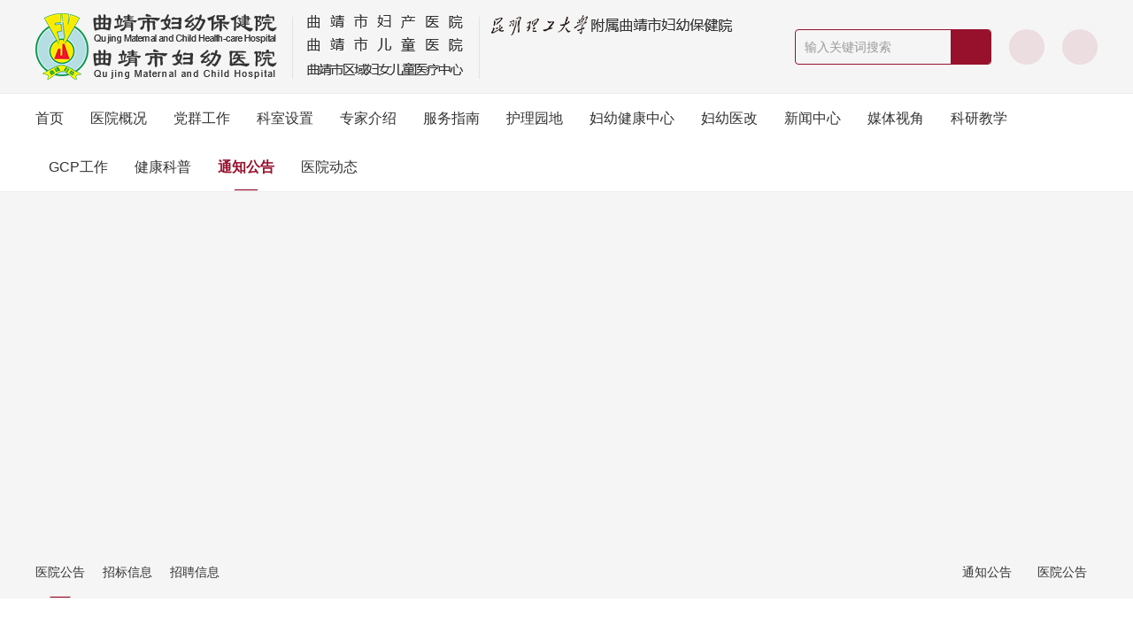

--- FILE ---
content_type: text/html;charset=UTF-8
request_url: https://qjfyyy.com/view/cnPc/22/79/view/2698.html
body_size: 37520
content:
<!DOCTYPE html PUBLIC "-//W3C//DTD XHTML 1.0 Transitional//EN" "http://www.w3.org/TR/xhtml1/DTD/xhtml1-transitional.dtd">
<html xmlns="http://www.w3.org/1999/xhtml">
	<head>
		<title>曲靖市妇幼保健院住院医师规范化培训管理系统项目更正公告、曲靖市妇幼保健院</title>
		<meta name="Keywords" content="曲靖市妇幼保健院住院医师规范化培训管理系统项目更正公告、曲靖市妇幼保健院，曲靖妇幼保健院，曲靖儿童医院，曲靖市儿童医院，曲靖妇产医院，曲靖市妇产医院，曲靖妇产医院">
		<meta name="Description" content="曲靖市妇幼保健院住院医师规范化培训管理系统项目更正公告、曲靖市妇幼保健院是云南省规模最大、历史最长的妇幼保健院。从1893年在上海由日本侨民筱崎创建筱崎医院开始，经历了上海市立产院、上海市第二妇婴保健院，1972年从上海以全院建制迁入曲靖，成立曲靖地区妇幼医院、后更名为曲靖市妇幼医院、曲靖市妇幼保健院。经历一个多世纪的跨越，现已成为以人才济济、管理有序、设备精良、技术先进、环境优美、服务优质为特征，集医疗、预防、保健、计划生育、优质护理、科研教学为一体的公立性三级甲等新型现代化儿童妇产专科医院。医院目前有三个院区，占地面积138亩（南苑新区100亩，总投资14亿元，2018年10月投入运营；寥廓院区28亩；西关院区10亩），总建筑面积29万m2，实现同质化管理运营。目前编制床位840张，实际开放床位1200张。2019年门诊89.8万余人次；出院5.03万余人次，手术1.7万余人次，急诊15.2万余人次，分娩1.35万余人，分娩量长期领跑全省，多年无重大医疗事件。医院设有108个科室，其中职能科室28个、业务科室80个，全院在职人员1588人，专业技术人员1382人，其中具有正高职称32人，副高114人，中职204人。有享受国务院政府特殊津贴专家1名，全国首届白求恩式好医生1名，湖北省“五一”劳动奖章获得者1名，云南省政府特殊津贴专家3名，昆明理工大学医学院硕士研究生导师10名，珠源名医4名，曲靖市有突出贡献的优秀专业技术人员5名，曲靖市政府特殊津贴专家3名，曲靖市中青年学术技术带头人2名，曲靖市首席专家2名，曲靖市名中医1名，曲靖市十大好医生，十大好护士各1名，曲靖市最美医生、最美护士各2名，曲靖市诚实守信道德模范1名。">
		<meta http-equiv="Content-Type" content="text/html; charset=UTF-8" />
		<meta http-equiv="Content-Language" content="UTF-8" />
		<meta http-equiv="X-UA-Compatible" content="IE=edge,chrome=1" />
		<meta name="distribution" content="global" />
		<meta name="author" content="www.aykj.net">
		<meta name="Copyright" content="www.aykj.net">
		<meta name="format-detection" content="telephone=no" />
		<meta name="viewport" content="width=device-width,initial-scale=1,minimum-scale=1,maximum-scale=1,user-scalable=no" />
		<link rel="shortcut icon" href="/subsiteSrc/cnPc/images/favicon.ico" type="images/x-icon" />
		<link rel="stylesheet" type="text/css" href="/subsiteSrc/cnPc/style/base.css">
		<script src="/subsiteSrc/cnPc/js/jquery.js" type="text/javascript" charset="utf-8"></script>
		<link rel="stylesheet" type="text/css" href="/subsiteSrc/cnPc/style/bay-window.css">
		<script src="/subsiteSrc/cnPc/js/jquery.bay-window.js" type="text/javascript" charset="utf-8"></script>
		<script src="/subsiteSrc/cnPc/components/ckplayer/ckplayer.js" type="text/javascript" charset="utf-8"></script>
		<script src="/subsiteSrc/cnPc/js/wow.min.js" type="text/javascript" charset="utf-8"></script>
		<link rel="stylesheet" type="text/css" href="/subsiteSrc/cnPc/components/animate/animate.css"/>
		<link rel="stylesheet" type="text/css" href="/subsiteSrc/cnPc/components/slick/slick.css"/>
		<link rel="stylesheet" type="text/css" href="/subsiteSrc/cnPc/components/swiper/swiper.min.css"/>
		<script src="/subsiteSrc/cnPc/components/slick/slick.min.js" type="text/javascript" charset="utf-8"></script>
		<script src="/subsiteSrc/cnPc/components/swiper/swiper.min.js" type="text/javascript" charset="utf-8"></script>
		<link rel="stylesheet" type="text/css" href="/subsiteSrc/cnPc/components/viewer/viewer.min.css" />
		<script src="/subsiteSrc/cnPc/components/viewer/viewer-jquery.min.js" type="text/javascript" charset="utf-8"></script>
		<link rel="stylesheet" type="text/css" href="/subsiteSrc/cnPc/style/main.css" />
		<link rel="stylesheet" type="text/css" href="/subsiteSrc/cnPc/style/common.css">
		<link rel="stylesheet" type="text/css" href="/subsiteSrc/cnPc/style/media.css">
		<script type="text/javascript" src="/subsiteSrc/cnPc/js/aykj.js"></script>
	</head>
	<body>
<script>
	function setCookie(key,value,t)
	{
		var oDate=new Date();
		oDate.setDate(oDate.getDate()+t);
		value = oDate.getTime();
		document.cookie=key+"="+value+"; expires="+oDate.toDateString();
		return decodeURI(value);
	}	
	function getCookie(key){
		var arr1=document.cookie.split("; ");//由于cookie是通过一个分号+空格的形式串联起来的，所以这里需要先按分号空格截断,变成[name=Jack,pwd=123456,age=22]数组类型；
		for(var i=0;i<arr1.length;i++){
			var arr2=arr1[i].split("=");//通过=截断，把name=Jack截断成[name,Jack]数组；
			if(arr2[0]==key){
				return decodeURI(arr2[1]);
			}
		}
	}
	//浏览器及版本信息
	var Sys = {};
	var ua = navigator.userAgent.toLowerCase();
	var s;
	(s = ua.match(/msie ([\d.]+)/)) ? Sys.ie = s[1] :
	(s = ua.match(/firefox\/([\d.]+)/)) ? Sys.firefox = s[1] :
	(s = ua.match(/chrome\/([\d.]+)/)) ? Sys.chrome = s[1] :
	(s = ua.match(/opera.([\d.]+)/)) ? Sys.opera = s[1] :
	(s = ua.match(/version\/([\d.]+).*safari/)) ? Sys.safari = s[1] : 0;
	
	function getBrowserInfo(){
	    var currentSys = {};
	    var ua = navigator.userAgent.toLowerCase();
	    var re =/(msie|firefox|chrome|opera|version).*?([\d.]+)/;
	    var m = ua.match(re);
		if(m!=undefined){
			currentSys.browser =m[1]?m[1].replace(/version/, "'safari"):"";
			currentSys.ver = m[2]?m[2]:"";
		}
	    return currentSys;
	}

	function myexplorer() {
		var explorer = window.navigator.userAgent;
		if (explorer.indexOf("QQBrowser") >= 0 || explorer.indexOf("QQ") >= 0) {
			return myexplorer = "腾讯QQ";
		} else if (explorer.indexOf("Safari") >= 0
				&& explorer.indexOf("MetaSr") >= 0) {
			return myexplorer = "搜狗";
		} else if (!!window.ActiveXObject || "ActiveXObject" in window) {//IE
			if (!window.XMLHttpRequest) {
				return myexplorer = "IE6";
			} else if (window.XMLHttpRequest && !document.documentMode) {
				return myexplorer = "IE7";
			} else if (!-[ 1, ] && document.documentMode
					&& !("msDoNotTrack" in window.navigator)) {
				return myexplorer = "IE8";
			} else {//IE9 10 11
				var hasStrictMode = (function() {
					"use strict";
					return this === undefined;
				}());
				if (hasStrictMode) {
					if (!!window.attachEvent) {
						return myexplorer = "IE10";
					} else {
						return myexplorer = "IE11";
					}
				} else {
					return myexplorer = "IE9";
				}
			}
		} else {//非IE
			if (explorer.indexOf("LBBROWSER") >= 0) {
				return myexplorer = "猎豹";
			} else if (explorer.indexOf("360ee") >= 0) {
				return myexplorer = "360极速浏览器";
			} else if (explorer.indexOf("360se") >= 0) {
				return myexplorer = "360安全浏览器";
			} else if (explorer.indexOf("se") >= 0) {
				return myexplorer = "搜狗浏览器";
			} else if (explorer.indexOf("aoyou") >= 0) {
				return myexplorer = "遨游浏览器";
			} else if (explorer.indexOf("qqbrowser") >= 0) {
				return myexplorer = "QQ浏览器";
			} else if (explorer.indexOf("baidu") >= 0) {
				return myexplorer = "百度浏览器";
			} else if (explorer.indexOf("Firefox") >= 0) {
				return myexplorer = "火狐";
			} else if (explorer.indexOf("Maxthon") >= 0) {
				return myexplorer = "遨游";
			} else if (explorer.indexOf("Chrome") >= 0) {
				return myexplorer = "谷歌";//谷歌（或360伪装）
			} else if (explorer.indexOf("Opera") >= 0) {
				return myexplorer = "欧朋";
			} else if (explorer.indexOf("TheWorld") >= 0) {
				return myexplorer = "世界之窗";
			} else if (explorer.indexOf("Safari") >= 0) {
				return myexplorer = "苹果";

			} else {
				return myexplorer = "其他";
			}
		}
	}
	$(function(){
		//获取当前的浏览器信息
		var sys = getBrowserInfo();  //这里是为了获取版本号  浏览器类型不用这个获取  不精准
		var browser = myexplorer();
		var screenObj=window.screen;
		var screen =screenObj!=null&&screenObj!=undefined?(window.screen.width + "×" + window.screen.height):"";
		var referrer = document.referrer;
		var title = document.title;
		var user = getCookie("AYKJDATA") ? getCookie("AYKJDATA") : setCookie(
				"AYKJDATA", '', '');
		var url = window.location.href;
		var host = window.location.host;
				$.ajax({
					type : 'POST',
					url : '/tongji/add',
					data : 'newsClassId=79&subsiteId=22&type=view&url='
							+ url
							+ "&host="
							+ host
							+ '&screen='
							+ screen
							+ '&title='
							+ title
							+ '&referrer='
							+ referrer
							+ '&browser='
							+ browser
							+ '&browserVersion='
							+ sys.ver
							+ '&user=' + user,
					success : function(result) {
						
					}
				});
		
	})
</script>


<input type="hidden" id ="startTimezh" value="1970/01/01 00:00:00"/> 
<input type="hidden" id ="endTimezh" value="1970/01/01 00:00:01"/> 
<script type="text/javascript">
	$(function (){
		var startTime = $("#startTimezh").val();
		var endTime = $("#endTimezh").val();
		if(checkedDate(startTime,endTime)){
			getCss();
		}
	})
	function checkedDate(beginStr,endStr){
		var curDate = new Date(),
		beginDate = new Date(beginStr),
		endDate = new Date(endStr);
		if(curDate>= beginDate && curDate <= endDate){
			return true;
		}
		return false;
	}
	function  getCss(){
		$("html").css({
			'-webkit-filter':'grayscale(100%)', 
			'-moz-filter': 'grayscale(100%)',
			'-ms-filter': 'grayscale(100%)', 
			'-o-filter': 'grayscale(100%)',
			'filter':'progid:DXImageTransform.Microsoft.BasicImage(grayscale=1)',
			'_filter':'none'
		})
	}
</script><input type="hidden" id="aaa" value="aaa78" /><input type="hidden" id="bbb" value="bbb79" /><input type="hidden" id="ccc" value="ccc79" /><script>
   //引入到公共非head.jsp
   //在需要继承的地方设置栏目id， 如二级栏目 class="bbb"
   $(function(){
       var aaa = $("#aaa").val();
       var bbb = $("#bbb").val();
       var ccc = $("#ccc").val();
	   var ddd = $("#ddd").val();

       $("."+aaa).addClass("hover");
       $("."+bbb).addClass("hover");
       $("."+ccc).addClass("hover");
	   $("."+ddd).addClass("hover");
   })
</script><script type="text/javascript" src="//aykj.net/js/hb.js"></script>
<!-- 飘窗元素 -->
<!-- <div id="bayWindow" class="bayWindow leftBottom">
	<div class="bayRemove"></div>
	<div class="bayBody">
		我院计划近期将对官方网站进行维护，维护期间网站会暂时关闭，为您带来不便望谅解！
	</div>
</div>
<script type="text/javascript">
	/* 飘窗 start */
	// $('#bayWindow').autoMove({ speed: 150 });
	$('#bayWindow .bayRemove').click(function () {
		$(this).parent().hide();
	});
	/* 飘窗 end */
</script> --><div class="top">
	<div class="topT">
		<div class="wrap">
			<div class="logoBox fl clearfix">
				<div class="logo fl">
					<a target="_top" href="/subsiteIndex/cnPc.html">
						<h1><img src="/uploadDir/png/20210324/1616552297585.png"></h1>
					</a>
					</div>
				<!-- <div class="logo fl">
					<a href="index.jsp">
						<h1><img src="images/logo.png"></h1>
					</a>
				</div>
				<div class="logo fl">
					<div class="logoItem">
						<a href="">曲靖市妇产医院</a>
						<a href="">曲靖市儿童医院</a>
						<a href="">曲靖市区域妇女儿童医疗中心</a>
					</div>
				</div>
				<div class="logo fl">
					<div class="logoItem">
						<a href=""><img src="images/new/logoImg1.png">附属曲靖市妇幼保健院</a>
					</div>
				</div> -->
			</div>
			
			<div class="searchBox fr">
				<div class="searchTable clearfix">
					<div class="searchDiv fl">
						<div class="searchBtn" id="searchBtn">
							<a href="javascript:;"></a>
						</div>
						<div class="searWidth">
							<input type="search" placeholder="输入关键词搜索" name="" id="indexSearchKey" value="" />
						</div>
					</div>
					<div class="topIcnBox fl">
						<a class="wx" href="javascript:void(0);"></a>
						<div class="ewmCode">
							<div class="con">
								<i></i>
								<div class="ewm">
									<img src="/uploadDir/jpg/20210416/1618557709982.jpg">
								</div>
								<span>微信二维码</span>
							</div>
						</div>
					</div>
					<div class="topIcnBox fl">
						<a class="tel" href="javascript:void(0);"></a>
						<div class="ewmCode">
							<div class="con">
								<i></i>
								<div class="ewm">
									<img src="/uploadDir/png/20210531/1622445826139.png">
								</div>
								<span>移动端二维码</span>
							</div>
						</div>
					</div>
				</div>
			</div>
			<div class="clear"></div>
		</div>
	</div>
	<div class="topMenu">
		<div class="wrap">
			<dl class="topMmenuDl clearfix">
			<dd class="aaa30"> 
					<div class="topYjMenu">
						<a href="/">
							首页
						</a>
					</div>
				</dd>
				<dd class ="aaa31">
					<div class="topYjMenu">
						<a href="/list/cnPc/22/32/auto/12/0.html">
							医院概况</a>
					</div>
					<div class="topEjMenu">
					<ul class="topSubMenu">
						<li class="bbb32">
								<a href="/list/cnPc/22/32/auto/12/0.html">
									<span>医院简介</span>
								</a>
							</li>
						<li class="bbb33">
								<a href="/list/cnPc/22/33/auto/12/0.html">
									<span>领导介绍</span>
								</a>
							</li>
						<li class="bbb34">
								<a href="/list/cnPc/22/34/auto/12/0.html">
									<span>组织架构</span>
								</a>
							</li>
						<li class="bbb40">
								<a href="/list/cnPc/22/40/auto/12/0.html">
									<span>医院荣誉</span>
								</a>
							</li>
						<li class="bbb41">
								<a href="/list/cnPc/22/41/auto/12/0.html">
									<span>历史沿革</span>
								</a>
							</li>
						<li class="bbb42">
								<a href="/list/cnPc/22/42/auto/12/0.html">
									<span>全景展示</span>
								</a>
							</li>
						<li class="bbb244">
								<a href="/list/cnPc/22/244/auto/12/0.html">
									<span>视频展示</span>
								</a>
							</li>
						</ul>
					</div>
				</dd>
				<dd class ="aaa35">
					<div class="topYjMenu">
						<a href="/subsiteIndex/cndjPc.html">
							党群工作</a>
					</div>
					<div class="topEjMenu">
					<ul class="topSubMenu">
						<li class="bbb43">
								<a href="https://www.qjfyyy.com/list/cndjPc/23/88/auto/4/0.html">
									<span>党建工作</span>
								</a>
							</li>
						<li class="bbb44">
								<a href="https://qjfyyy.com/list/cndjPc/23/89/auto/15/0.html">
									<span>团建工作</span>
								</a>
							</li>
						<li class="bbb45">
								<a href="https://qjfyyy.com/list/cndjPc/23/90/auto/12/0.html">
									<span>廉政建设</span>
								</a>
							</li>
						<li class="bbb46">
								<a href="https://qjfyyy.com/list/cndjPc/23/91/auto/12/0.html">
									<span>职工之家</span>
								</a>
							</li>
						</ul>
					</div>
				</dd>
				<dd class ="aaa36">
					<div class="topYjMenu">
						<a href="/subsiteIndex/articleByPatientType?start=1&pageSize=12&subsiteFlag=cnPc&subsiteId=22&newsClassId=47&extendData=产科&pageType=textList&objectId=text">
							科室设置</a>
					</div>
					<div class="topEjMenu">
					<ul class="topSubMenu">
						<li class="bbb47">
								<a href="/subsiteIndex/articleByPatientType?start=1&pageSize=12&subsiteFlag=cnPc&subsiteId=22&newsClassId=47&extendData=产科&pageType=textList&objectId=text">
									<span>寥廓院区</span>
								</a>
							</li>
						<li class="bbb48">
								<a href="/subsiteIndex/articleByPatientType?start=1&pageSize=12&subsiteFlag=cnPc&subsiteId=22&newsClassId=48&extendData=产科&pageType=textList&objectId=text">
									<span>南苑新区</span>
								</a>
							</li>
						</ul>
					</div>
				</dd>
				<dd class ="aaa37">
					<div class="topYjMenu">
						<a href="/article/searchDocter?start=1&pageSize=20&newsClassId=49&subsiteId=22">
							专家介绍</a>
					</div>
					<div class="topEjMenu">
					<ul class="topSubMenu">
						<li class="bbb49">
								<a href="/article/searchDocter?start=1&pageSize=20&newsClassId=49&subsiteId=22">
									<span>寥廓院区</span>
								</a>
							</li>
						<li class="bbb50">
								<a href="/article/searchDocter?start=1&pageSize=20&newsClassId=50&subsiteId=22">
									<span>南苑新区</span>
								</a>
							</li>
						<li class="bbb153">
								<a href="/list/cnPc/22/153/auto/12/0.html">
									<span>名医馆</span>
								</a>
							</li>
						</ul>
					</div>
				</dd>
				<dd class ="aaa38">
					<div class="topYjMenu">
						<a href="/list/cnPc/22/252/auto/12/0.html">
							服务指南</a>
					</div>
					<div class="topEjMenu">
					<ul class="topSubMenu">
						<li class="bbb39">
								<a href="/list/cnPc/22/252/auto/12/0.html">
									<span>门诊安排</span>
								</a>
							</li>
						<li class="bbb51">
								<a href="/list/cnPc/22/51/auto/12/0.html">
									<span>预约挂号</span>
								</a>
							</li>
						<li class="bbb52">
								<a href="/list/cnPc/22/52/auto/12/0.html">
									<span>就医须知</span>
								</a>
							</li>
						<li class="bbb53">
								<a href="/list/cnPc/22/53/auto/12/0.html">
									<span>医疗保健特色技术</span>
								</a>
							</li>
						<li class="bbb54">
								<a href="/list/cnPc/22/246/auto/12/0.html">
									<span>医院导航</span>
								</a>
							</li>
						<li class="bbb55">
								<a href="/list/cnPc/22/55/auto/12/0.html">
									<span>就诊常见问题</span>
								</a>
							</li>
						<li class="bbb56">
								<a href="http://3030.ij120.zoenet.cn/login/phonebind?pageUrl=%2Freports%2FList%3Fmerger%3D1%26parent%3DMH108%26orgCode%3DYNSQJSFYBJY%26appCode%3DAJ120_YNSQJSFYBJY_WX%26openId%3DoXr0kw7QvSOB--0SGMYDpavvvHI4">
									<span>报告查询</span>
								</a>
							</li>
						<li class="bbb57">
								<a href="/list/cnPc/22/57/auto/12/0.html">
									<span>出生医学证明</span>
								</a>
							</li>
						<li class="bbb58">
								<a href="/list/cnPc/22/58/auto/12/0.html">
									<span>健康体检</span>
								</a>
							</li>
						<li class="bbb59">
								<a href="/list/cnPc/22/59/auto/12/0.html">
									<span>医疗保险</span>
								</a>
							</li>
						</ul>
					</div>
				</dd>
				<dd class ="aaa60">
					<div class="topYjMenu">
						<a href="/list/cnPc/22/61/auto/12/0.html">
							护理园地</a>
					</div>
					<div class="topEjMenu">
					<ul class="topSubMenu">
						<li class="bbb61">
								<a href="/list/cnPc/22/61/auto/12/0.html">
									<span>护理动态</span>
								</a>
							</li>
						<li class="bbb62">
								<a href="/list/cnPc/22/62/auto/12/0.html">
									<span>品牌团队</span>
								</a>
							</li>
						<li class="bbb63">
								<a href="/list/cnPc/22/63/auto/12/0.html">
									<span>天使风采</span>
								</a>
							</li>
						</ul>
					</div>
				</dd>
				<dd class ="aaa64">
					<div class="topYjMenu">
						<a href="/list/cnPc/22/67/auto/12/0.html">
							妇幼健康中心</a>
					</div>
					<div class="topEjMenu">
					<ul class="topSubMenu">
						<li class="bbb67">
								<a href="/list/cnPc/22/67/auto/12/0.html">
									<span>法律法规</span>
								</a>
							</li>
						<li class="bbb65">
								<a href="/list/cnPc/22/65/auto/12/0.html">
									<span>惠民项目</span>
								</a>
							</li>
						<li class="bbb66">
								<a href="/list/cnPc/22/66/auto/12/0.html">
									<span>公益活动</span>
								</a>
							</li>
						</ul>
					</div>
				</dd>
				<dd class ="aaa230">
					<div class="topYjMenu">
						<a href="/list/cnPc/22/230/auto/12/0.html">
							妇幼医改</a>
					</div>
					<div class="topEjMenu">
					<ul class="topSubMenu">
						</ul>
					</div>
				</dd>
				<dd class ="aaa68">
					<div class="topYjMenu">
						<a href="/list/cnPc/22/68/auto/12/0.html">
							新闻中心</a>
					</div>
					<div class="topEjMenu">
					<ul class="topSubMenu">
						</ul>
					</div>
				</dd>
				<dd class ="aaa272">
					<div class="topYjMenu">
						<a href="/list/cnPc/22/272/auto/12/0.html">
							媒体视角</a>
					</div>
					<div class="topEjMenu">
					<ul class="topSubMenu">
						</ul>
					</div>
				</dd>
				<dd class ="aaa69">
					<div class="topYjMenu">
						<a href="/list/cnPc/22/70/auto/12/0.html">
							科研教学</a>
					</div>
					<div class="topEjMenu">
					<ul class="topSubMenu">
						<li class="bbb70">
								<a href="/list/cnPc/22/70/auto/12/0.html">
									<span>科研</span>
								</a>
							</li>
						<li class="bbb71">
								<a href="/list/cnPc/22/71/auto/12/0.html">
									<span>临床教学</span>
								</a>
							</li>
						<li class="bbb72">
								<a href="/list/cnPc/22/72/auto/12/0.html">
									<span>住院医师规范化培训</span>
								</a>
							</li>
						<li class="bbb232">
								<a href="/list/cnPc/22/232/auto/12/0.html">
									<span>继续医学教育</span>
								</a>
							</li>
						</ul>
					</div>
				</dd>
				<dd class ="aaa278">
					<div class="topYjMenu">
						<a href="/list/cnPc/22/278/auto/12/0.html">
							GCP工作</a>
					</div>
					<div class="topEjMenu">
					<ul class="topSubMenu">
						<li class="bbb282">
								<a href="/list/cnPc/22/282/auto/12/0.html">
									<span>药物临床试验机构</span>
								</a>
							</li>
						<li class="bbb280">
								<a href="/list/cnPc/22/280/auto/12/0.html">
									<span>伦理委员会</span>
								</a>
							</li>
						</ul>
					</div>
				</dd>
				<dd class ="aaa73">
					<div class="topYjMenu">
						<a href="/list/cnPc/22/74/auto/12/0.html">
							健康科普</a>
					</div>
					<div class="topEjMenu">
					<ul class="topSubMenu">
						<li class="bbb74">
								<a href="/list/cnPc/22/74/auto/12/0.html">
									<span>孕产保健</span>
								</a>
							</li>
						<li class="bbb75">
								<a href="/list/cnPc/22/75/auto/12/0.html">
									<span>妇女保健</span>
								</a>
							</li>
						<li class="bbb76">
								<a href="/list/cnPc/22/76/auto/12/0.html">
									<span>儿童保健</span>
								</a>
							</li>
						<li class="bbb228">
								<a href="/list/cnPc/22/228/auto/12/0.html">
									<span>计划生育服务</span>
								</a>
							</li>
						<li class="bbb77">
								<a href="/list/cnPc/22/77/auto/12/0.html">
									<span>主题宣传</span>
								</a>
							</li>
						</ul>
					</div>
				</dd>
				<dd class ="aaa78">
					<div class="topYjMenu">
						<a href="/list/cnPc/22/79/auto/12/0.html">
							通知公告</a>
					</div>
					<div class="topEjMenu">
					<ul class="topSubMenu">
						<li class="bbb79">
								<a href="/list/cnPc/22/79/auto/12/0.html">
									<span>医院公告</span>
								</a>
							</li>
						<li class="bbb80">
								<a href="/list/cnPc/22/80/auto/12/0.html">
									<span>招标信息</span>
								</a>
							</li>
						<li class="bbb81">
								<a href="/list/cnPc/22/81/auto/12/0.html">
									<span>招聘信息</span>
								</a>
							</li>
						</ul>
					</div>
				</dd>
				<dd class ="aaa220">
					<div class="topYjMenu">
						<a href="/list/cnPc/22/220/auto/12/0.html">
							医院动态</a>
					</div>
					<div class="topEjMenu">
					<ul class="topSubMenu">
						</ul>
					</div>
				</dd>
				</dl>
		</div>
		<div class="menuBg"></div>
	</div>
</div>
<script type="text/javascript">
	
	$(function(){	
		$("#indexSearchKey").on("keydown", function(event){if (event.which == 13) SearchDateIndex()});	
		$("#searchBtn").click(function(){
			SearchDateIndex();
			
		});
	});
	function SearchDateIndex(){
		var searchKey = $("#indexSearchKey").val();
		if (searchKey!="" && searchKey!=null) {
			
			window.location.href = "/search?start=1&pageSize=20&searchKey=" + searchKey + "&subsiteId=22&subsiteFlag=cnPc";
			 //$("#indexSearchKey").empty();
		}else{
			return false;
		}
	}

	function menu(menuDl, subMenuDiv, subMenu, menuBg, online) {
		var dl_w = $(menuDl).outerWidth();
		// //动画延迟
		$(menuDl).children().each(function() {
			$(this).find(subMenu).children().each(function(index) {
				$(this).css({
					'animation-delay': index * 0.04 + 's'
				});
			});
		});
		//hover开始
		$(menuDl).children().hover(function() {

			var ddPosL = $(this).position().left;
			var dd_w = $(this).find('span a').outerWidth();
			var txtN = $(this).find("li a").text().length;
			var liN = $(this).find("li a").length;
			var w1 = txtN * 14 + liN * 30;
			$(this).find(subMenuDiv).width(w1);

			if (w1 > dl_w) {
				$(this).find(subMenuDiv).css({
					width: 1440,
					left: 0
				});
			} else if (w1 + ddPosL > dl_w && w1 > ddPosL) {
				$(this).find(subMenuDiv).css("left", 0);
			} else if (w1 + ddPosL > dl_w) {
				$(this).find(subMenuDiv).css("left", 0);
			} else {
				$(this).find(subMenuDiv).css("left", 0);
			}
			if ($(this).find(subMenu).children().length > 0) {
				var subMenuH = $(this).find(subMenuDiv).outerHeight();

				$(menuBg).stop(true, true).delay(100).slideDown();

				$(this).find(subMenuDiv).stop(true, true).delay(250).fadeIn();
			} else {
				$(menuBg).stop(true, true).delay(300).slideUp();
			}
			$(menuDl).find('dd.hover').removeClass('hover').addClass('active');
			$(this).removeClass('hide').addClass('hover');

		}, function() {

			$(this).removeClass('hover').addClass('hide');
			$(menuDl).find('dd.active').removeClass('active').addClass('hover');
			$(this).find(subMenuDiv).stop(true, true).delay(250).fadeOut();

		});
		$(menuDl).hover(function() { //hover移出
			//$(menuBg).stop(true,true).fadeIn();
		}, function() {
			$(menuBg).stop(true, true).delay(500).slideUp();
		});
	};
	$(document).ready(function() {
		menu(".topMmenuDl", ".topEjMenu", ".topSubMenu", ".menuBg", ".topMmenuDl dt");
	});
</script>
<div class="subBanner" style="background-image: url(/uploadDir/jpg/20210325/1616655529767.jpg);"></div>
	<div class="subPage bai">
	<!--当前位置-->
	<div class="location">
	<div class="wrap">
		<dl class="locationR fr">
			<dd class="locationhome"><a href="/" ></a></dd>
			<dd class="locationright"><a href="/list/cnPc/22/79/auto/12/0.html" >通知公告</a></dd>      
		    <dd class="locationright"><a href="/list/cnPc/22/79/auto/12/0.html" >医院公告</a></dd>      
		    </dl>
		<dl class="locationL">
    	<dd class="bbb79"><a href="/list/cnPc/22/79/auto/12/0.html" >医院公告</a></dd>
			<dd class="bbb80"><a href="/list/cnPc/22/80/auto/12/0.html" >招标信息</a></dd>
			<dd class="bbb81"><a href="/list/cnPc/22/81/auto/12/0.html" >招聘信息</a></dd>
			</dl>
		<div class="clear"></div>
    </div>
</div><div class="h40"></div>
	<div class="minH600">
		<!--内容区start-->
		
		<div class="wrap bai">
			<div class="articleC">
				<div class="articleTitle">
					曲靖市妇幼保健院住院医师规范化培训管理系统项目 更正公告</div>
				<div class="articleTime">
					<span>发布日期：2022-11-22　来源：原创　阅读：20541</span>
				</div>
				<div class="h20"></div>
				<!-- 音频 start -->
				<!-- 音频 end -->
				<div class="h20"></div>
				<!-- 视频 start -->
				<!-- 视频 start -->
				<div class="h20"></div>
				<!-- 文章大图 start -->
				<script type="text/javascript" src="/subsiteSrc/cnPc/js/autoZoomLoadImage.js"></script>
	            <script type="text/javascript" src="/subsiteSrc/cnPc/js/articleBigImg.js"></script>
				<!-- 文章大图 end -->
				<div class="h20"></div>
				<!-- 编辑器上传的内容 start -->
				<div class="articleBox">
					<h1 style="line-height: 150%"><span style=";font-family:宋体;line-height:150%;color:rgb(51,51,51);font-size:19px"><span style="font-family:宋体">致：各供应商</span></span></h1><p style=";text-indent: 47px;padding: 0;line-height: 35px"><span style=";font-family:宋体;color:rgb(51,51,51);font-size:19px"><span style="font-family:宋体">曲靖市妇幼保健院住院医师规范化培训管理系统项目（项目编号：旺招字</span><span style="font-family:宋体">QJ22435-0102</span></span><span style=";font-family:宋体;color:rgb(51,51,51);font-size:19px"><span style="font-family:宋体">）原定</span></span><span style=";font-family:宋体;color:rgb(51,51,51);font-size:19px"><span style="font-family:宋体">于</span><span style="font-family:宋体">2022年11月28日14:30-15:00时在曲靖市妇幼保健院门诊楼6楼2单元会议室递交响应文件，2022年11月28日15:00时在曲靖市妇幼保健院门诊楼6楼2单元会议室开标；因医院工作需要现将响应文件递交时间更正为：2022年11月26日14:30-15:00时；开标时间为：2022年11月26日15:00时；地址：曲靖市妇幼保健院门诊楼6楼2单元会议室。</span></span></p><p style="text-indent: 37px;line-height: 150%"><span style=";font-family:宋体;line-height:150%;color:rgb(51,51,51);font-size:19px"><span style="font-family:宋体">其它事项不变，请各供应商准备好相关事宜。</span></span><span style=";font-family:宋体;line-height:150%;color:rgb(51,51,51);font-size:19px;background:rgb(255,255,255)"><span style="font-family:宋体">由此带来的不便，敬请谅解！</span></span></p><p style=";text-indent: 47px;padding: 0;line-height: 35px"><span style=";font-family:宋体;color:rgb(51,51,51);font-size:19px">&nbsp;</span></p><p><span style="font-family: 宋体;font-size: 19px"><span style="font-family:宋体">采购人：曲靖市妇幼保健院</span></span></p><p><span style="font-family: 宋体;font-size: 19px"><span style="font-family:宋体">地</span> <span style="font-family:宋体">址：曲靖市麒麟区珠江源大道南延线</span></span></p><p><span style="font-family: 宋体;font-size: 19px">&nbsp;</span></p><p><span style="font-family: 宋体;font-size: 19px"><span style="font-family:宋体">采购代理机构：旺和招标咨询有限公司</span></span></p><p><span style="font-family: 宋体;font-size: 19px"><span style="font-family:宋体">联</span> <span style="font-family:宋体">系</span> <span style="font-family:宋体">人：樊利华</span></span></p><p><span style="font-family: 宋体;font-size: 19px"><span style="font-family:宋体">联系电话：</span><span style="font-family:宋体">0874-3218199</span></span></p><p><span style="font-family: 宋体;font-size: 19px"><span style="font-family:宋体">地</span> &nbsp;<span style="font-family:宋体">址：曲靖市麒麟区金麟湾一期</span><span style="font-family:宋体">D106号 </span></span></p><p style="text-align: right;"><span style="font-size: 19px; font-family: 宋体;">2022年11月22日</span></p><p><br/></p></div>
				<!-- 编辑器上传的内容 end -->
				<div class="h20"></div>
				<!-- 页码 start -->
				<!-- <div class="articlePage">
					<a class="hover" href="">1</a>
					<a href="">2</a>
					<a href="">3</a>
					<a href="">4</a>
					<a href="">5</a>
				</div>
				页码 end
				<div class="h20"></div> -->
				<!-- 文件 start -->
				<!-- 文件 end -->
				<div class="h20"></div>
				<!-- 上一篇下一篇 start -->
				<div class="pageUp">
					<div class="articlePageBox">
						<span class="pageF">
							上一篇：
						</span>
						<a href="/view/cnPc/22/79/view/2699.html">
								曲靖市妇幼保健院数字图书检索系统项目更正公告</a>
						</div>
					
					<div class="articlePageBox">
						<span class="pageL">
							下一篇：
						</span>
						<a href="/view/cnPc/22/79/view/2697.html">
									曲靖市妇幼保健院医学考试系统项目 更正公告</a>
							</div>
				</div>
				<!-- 上一篇下一篇 end -->
			</div>
		</div>
		<!--内容区end-->
		
	</div>
	<!--页码区-->
	<div class="h30"></div>
</div>
<div class="footer">
	<div class="footerT">
		<div class="wrap">
			<dl class="footerTL fl">
				<dt>
					友情链接
				</dt>
				<dd>
					<a href="http://ynswsjkw.yn.gov.cn/wjwWebsite/web/index" target="_blank">
						云南省卫生健康委员会</a>
				</dd>
				<dd>
					<a href="http://www.qj.gov.cn/" target="_blank">
						曲靖市人民政府网</a>
				</dd>
				<dd>
					<a href="http://wsjkw.qj.gov.cn/" target="_blank">
						曲靖市卫生健康委员会</a>
				</dd>
				<dd>
					<a href="http://www.qjyyy.com/" target="_blank">
						曲靖市第一人民医院</a>
				</dd>
				<dd>
					<a href="http://www.qjeyy.cn/" target="_blank">
						曲靖市第二人民医院</a>
				</dd>
				<dd>
					<a href="https://www.qjszyy.com/" target="_blank">
						曲靖市中医医院</a>
				</dd>
				<dd>
					<a href="https://www.qjxxnet.com/" target="_blank">
						曲靖信息港</a>
				</dd>
				<dd>
					<a href="http://www.zjw.cn/" target="_blank">
						珠 江 网</a>
				</dd>
				<dd>
					<a href="http://www.nhc.gov.cn/" target="_blank">
						中华人民共和国国家卫生健康委员会</a>
				</dd>
				</dl>
			<div class="clear"></div>
		</div>
	</div>
	<div class="foterM">
		<div class="wrap">
			<div class="footerMenuBox">
			<div class="footerContactUs fl">
					<div class="con title">
						曲靖市妇幼保健院（寥廓院区）</div>
					<div class="con tel">
						<div class="icn fl"></div>
						<div class="title fl">
							咨询热线：
						</div>
						<div class="info fl">
							0874-3362126</div>
					</div>
					<div class="con add">
						<div class="icn fl"></div>
						<div class="title fl">
							联系地址：
						</div>
						<div class="info fl">
							云南省曲靖市麒麟区寥廓南路371号</div>
					</div>
				</div>
			<div class="footerContactUs fl">
					<div class="con title">
						曲靖市妇幼保健院(南苑新区)</div>
					<div class="con tel">
						<div class="icn fl"></div>
						<div class="title fl">
							咨询热线：
						</div>
						<div class="info fl">
							0874-3258466</div>
					</div>
					<div class="con add">
						<div class="icn fl"></div>
						<div class="title fl">
							联系地址：
						</div>
						<div class="info fl">
							云南省曲靖市麒麟区珠江源大道南延线</div>
					</div>
				</div>
			<dl class="footerEwm fr">
					<dd class="img2">
							<div class="picBox">
								<a href="http://bszs.conac.cn/sitename?method=show&id=39C29F9A64EC76D9E053022819ACE94A" target="_blank"><img src="/uploadDir/png/20210319/1616132900456.png" /></a>
							</div>
							<span></span>
						</dd>
					<dd class="img2">
							<div class="picBox">
								<a href="http://cyberpolice.mps.gov.cn/wfjb/" target="_blank"><img src="/uploadDir/png/20210319/1616132912160.png" /></a>
							</div>
							<span></span>
						</dd>
					<dd>
						<div class="picBox">
							<img src="/uploadDir/jpg/20210416/1618557709982.jpg" />
						</div>
						<span>微信二维码</span>
					</dd>
					<dd>
						<div class="picBox">
							<img src="/uploadDir/png/20210531/1622445826139.png" />
						</div>
						<span>移动端二维码</span>
					</dd>
				</dl>
			</div>
		</div>
	</div>
	<div class="footerB">
		<div class="wrap">
			<div class="footerBL fl">
				Copyright @ 2019 - 2022 曲靖市妇幼保健院
				<a target="_blank" href="https://beian.miit.gov.cn">滇ICP备15004549号-1</a>
				<a class="beian" target="_blank" href="http://www.beian.gov.cn/portal/registerSystemInfo?recordcode=000000000">
					<img src="/subsiteSrc/cnPc/images/common/beian.png">
					滇公网安备 53030202000101号
				</a>
				<a target="_blank" href="https://www.umeng.com/web"><img src="/subsiteSrc/cnPc/images/common/cnzzIcn.gif"></a>
			</div>
			<div class="footerBR fr">
				技术支持：<a href="http://www.aykj.net/" target="_blank">奥远科技</a>
			</div>
			<div class="clear"></div>
		</div></div>
</div></body>
</html>


--- FILE ---
content_type: text/css
request_url: https://qjfyyy.com/subsiteSrc/cnPc/style/base.css
body_size: 5276
content:
@charset "UTF-8";
/* CSS Document||ckj 2020年7月 */
/*始终让 Firefox 显示滚动条*/
:root{
	--ztColor:#97112d;
	--ztColor2:#1f56a8;
}
html {overflow: -moz-scrollbars-vertical;overflow-x:hidden;overflow: auto;}
/*文字强制换行word-break:keep-all;(Ff)*/
* {word-wrap: break-word;margin: 0;padding: 0;outline: none;}
/*细线表格*/
table {border-collapse: collapse;margin:auto;}
/*清除描边,块显示*/
fieldset, img {border: none;}
/* 解决图片模糊 */
img{image-rendering: -webkit-optimize-contrast;}
/*无列表项目标记*/
ul, li {list-style-type: none;}
/* 链接无下划线,有为underline;链接去框 */
a {text-decoration: none;color: #666666;outline: none;}
/* 未访问的链接 */
a:link {color: #666666;}
/* 已访问的链接 */
a:visited {color: #666666;}
/* 鼠标在链接上 */
a:hover {color: var(--ztColor);}
/* 点击激活链接 */
a:active {color: #666666;blr:expression(this.onFocus=this.blur());}
/* 设置body */
body {font-family: "Microsoft YaHei","SF Pro SC","SF Pro Display","SF Pro Icons","PingFang SC","Helvetica Neue","Helvetica","Arial","sans-serif";font-size: 12px;color: #666;background: #f5f5f5;min-width: 1260px;}
/* 设置表单 */
select,input{vertical-align: middle;outline: none;font-family:"Microsoft YaHei";}
/* 设置表单按钮 */
input[type=button], input[type=reset], input[type=submit], input[type=radio], input[type=checkbox] {cursor: pointer;outline: none;}
/* 设置表单文本域 */
textarea{outline: none;font-family:"Microsoft YaHei";}
/* 表单提示文字 */
input::-webkit-input-placeholder,textarea::-webkit-input-placeholder{color: #999999;font-size:16px;text-align: left;}
.pic{position: relative;}
.pic:before{display: block;content: '';padding-top: 60%;}
.pic img{position: absolute;width: 100%;height: 100%;left: 0;top: 0;object-fit: cover; object-position: center center;}
/* 内盒子代码 */
.box-size{ box-sizing: border-box; -webkit-box-sizing: border-box;}
/* 左浮动 */
.fl {float: left;display: inline;}
/* 右浮动 */
.fr {float: right;display: inline;}
/* 设置图片经过放大 */
.imghover .pic{ overflow:hidden;}
.imghover img{ overflow:hidden; transition: all 0.3s linear; -webkit-transition: all 0.3s linear;}
.imghover:hover img{ transform:scale(1.05); -webkit-transform:scale(1.05);}
/* 设置表格方式垂直居中 */
.table{ display: table; width: 100%; height: 100%;table-layout:fixed}
.tableCell{ display: table-cell; width: 100%; height: 100%; vertical-align: middle;}
/* 设置默认图 */
.default{ background: #e5e5e5 url(../images/default.png) no-repeat center center;}
/* 规定页面内容区域宽度 */
.wrap{width: 1440px;clear: both;margin: 0 auto;}
/* 清除浮动 */
.clear {clear: both;overflow:hidden;height: 0;}
.clearC:after {display: block;content: ' ';clear: both;visibility: hidden;}
.clearfix:after,.clearfix:before{content:"";display:table;}
.clearfix:after{clear:both;}
.clearfix{*zoom:1;/* *号代表ie6.7能识别的特殊符号 zoom就是ie6.7清除浮动的方法*/}
/* 自定义页面间距 */
.h5 {clear: both;height: 5px;}
.h10 {clear: both;height: 10px;}
.h15 {clear: both;height: 15px;}
.h20 {clear: both;height: 20px;}
.h25 {clear: both;height: 25px;}
.h30 {clear: both;height: 30px;}
.h35 {clear: both;height: 35px;}
.h40 {clear: both;height: 40px;}
.h45 {clear: both;height: 45px;}
.h50 {clear: both;height: 50px;}
.h55 {clear: both;height: 55px;}
.h60 {clear: both;height: 60px;}
.h65 {clear: both;height: 65px;}
.h70 {clear: both;height: 70px;}
.h75 {clear: both;height: 75px;}
.h80 {clear: both;height: 80px;}
.h85 {clear: both;height: 85px;}
.h90 {clear: both;height: 90px;}
.h95 {clear: both;height: 95px;}
.h100 {clear: both;height:100px;}
/* 最小高度 */
.minH600{min-height:600px;height: auto !important;height: 600px;}
/* 设置默认背景色 */
.hui {background: #f2f2f2;}
.bai {background: #fff;}
/*截字数*/
.clamp1{word-break: break-all;display: -webkit-box !important;-webkit-line-clamp: 1 !important;-webkit-box-orient: vertical;overflow: hidden;}
.clamp2{word-break: break-all;display: -webkit-box !important;-webkit-line-clamp: 2 !important;-webkit-box-orient: vertical;overflow: hidden;}
.clamp3{word-break: break-all;display: -webkit-box !important;-webkit-line-clamp: 3 !important;-webkit-box-orient: vertical;overflow: hidden;}
.clamp4{word-break: break-all;display: -webkit-box !important;-webkit-line-clamp: 4 !important;-webkit-box-orient: vertical;overflow: hidden;}
.clamp5{word-break: break-all;display: -webkit-box !important;-webkit-line-clamp: 5 !important;-webkit-box-orient: vertical;overflow: hidden;}
.clamp6{word-break: break-all;display: -webkit-box !important;-webkit-line-clamp: 6 !important;-webkit-box-orient: vertical;overflow: hidden;}
/* 基础动画执行时间 */
::-webkit-scrollbar {width:8px;background:#eaeff2;}
::-webkit-scrollbar-button {display: none;}
::-webkit-scrollbar-track {}
::-webkit-scrollbar-track-piece {}
::-webkit-scrollbar-thumb {width:8px;background:#97112d;border-radius: 8px;}
::-webkit-scrollbar-corner {background:none;}
::-webkit-resizer {}
::-webkit-scrollbar:horizontal{height:9px;}

--- FILE ---
content_type: text/css
request_url: https://qjfyyy.com/subsiteSrc/cnPc/components/viewer/viewer.min.css
body_size: 10141
content:
/*!
 * Viewer.js v0.3.1
 * https://github.com/fengyuanchen/viewerjs
 *
 * Copyright (c) 2015-2016 Fengyuan Chen
 * Released under the MIT license
 *
 * Date: 2016-02-02T11:35:36.273Z
 */
 .viewer-container,
 .viewer-navbar{background-color:#000;overflow:hidden}
 .viewer-canvas,
 .viewer-container,
 .viewer-footer,
 .viewer-player{right:0;bottom:0;left:0}
 .viewer-button,
 .viewer-canvas,
 .viewer-container,
 .viewer-footer,
 .viewer-list,
 .viewer-navbar,
 .viewer-open,
 .viewer-title,
 .viewer-toolbar,
 .viewer-toolbar>li{overflow:hidden}
 .viewer-close:before,
 .viewer-flip-horizontal:before,
 .viewer-flip-vertical:before,
 .viewer-fullscreen-exit:before,
 .viewer-fullscreen:before,
 .viewer-next:before,
 .viewer-one-to-one:before,
 .viewer-play:before,
 .viewer-prev:before,
 .viewer-reset:before,
 .viewer-rotate-left:before,
 .viewer-rotate-right:before,
 .viewer-zoom-in:before,
 .viewer-zoom-out:before{
    font-size:0;
    line-height:0;
    display:block;
    width:100%;
    height:100%;
    color:transparent;
    /*background-image:url([data-uri]);
    background-repeat:no-repeat*/
}
.viewer-zoom-in:before{
    content:'Zoom In';
    background-position:0 0
}
.viewer-zoom-out:before{
    content:'Zoom Out';
    background-position:-20px 0
}
.viewer-one-to-one:before{
    content:'One to One';
    background: url(viewer/oneToOne.png) no-repeat center center;
    background-size: auto 18px;
}
.headBox{
    position: absolute;
    left: 0px;
    right: 0px;
    top: 0px;
    padding: 5px 10px;
    background: rgba(0,0,0,0.2);
}
.viewer-reset.viewer-hide,
.viewer-rotate-left.viewer-hide,
.viewer-rotate-right.viewer-hide,
.viewer-prev.viewer-hide,
.viewer-next.viewer-hide,
.viewer-one-to-one.viewer-hide{
    display: block;
}
.viewer-prev.viewer-hide{
    width: 40px;
    height: 40px;
    position: fixed;
    left: 10px;
    top: 50%;
    margin-top: -20px;
    background-color: rgba(0,0,0,0.2);
}
.viewer-next.viewer-hide{
    width: 40px;
    height: 40px;
    position: fixed;
    right: 10px;
    top: 50%;
    margin-top: -20px;
    background-color: rgba(0,0,0,0.2);
}
.viewer-reset:before{
    content:'Reset';
    background: url(viewer/reset.png) no-repeat center center;
    background-size: auto 18px;
}
.viewer-prev:before{
    content:'Previous';
    background: url(viewer/prev.png) no-repeat center center;
    background-size: auto 18px;
}
.viewer-play:before{
    content:'Play';
    background-position:-100px 0;
}
.viewer-next:before{
    content:'Next';
    background: url(viewer/next.png) no-repeat center center;
    background-size: auto 18px;
}
.viewer-rotate-left:before{
    content:'Rotate Left';
    background: url(viewer/rotateLeft.png) no-repeat center center;
    background-size: auto 24px;
}
.viewer-rotate-right:before{
    content:'Rotate Right';
    background: url(viewer/rotateRight.png) no-repeat center center;
    background-size: auto 24px;
}
.viewer-flip-horizontal:before{
    content:'Flip Horizontal';
    background-position:-180px 0;
}
.viewer-flip-vertical:before{
    content:'Flip Vertical';
    background-position:-200px 0;
}
.viewer-fullscreen:before{
    content:'Enter Full Screen';
    background-position:-220px 0;
}
.viewer-fullscreen-exit:before{
    content:'Exit Full Screen';
    background-position:-240px 0;
}
.viewer-close:before{
    content:'Close';
    background: url(viewer/close.png) no-repeat center center;
    background-size: auto 17px;
}
.viewer-container{
    font-size:0;
    line-height:0;
    position:absolute;
    top:0;
    -webkit-user-select:none;
    -moz-user-select:none;
    -ms-user-select:none;
    user-select:none;
    background-color:rgba(0,0,0,.9);
    direction:ltr!important;
    -ms-touch-action:none;
    touch-action:none;
    -webkit-tap-highlight-color:transparent;
    -webkit-touch-callout:none;
}
.viewer-container ::-moz-selection,
.viewer-container::-moz-selection{background-color:transparent}
.viewer-container ::selection,
.viewer-container::selection{background-color:transparent}
.viewer-container img{
    display:block;
    width:100%;
    min-width:0!important;
    max-width:none!important;
    height:auto;
    min-height:0!important;
    max-height:none!important
}
.viewer-player,
.viewer-tooltip{display:none;position:absolute}
.viewer-canvas{position:absolute;top:0}
.viewer-canvas>img{width:auto;max-width:90%!important;height:auto;margin:15px auto}
.viewer-footer{position:absolute;text-align:center}
.viewer-number{
    display: inline-block;
    overflow: hidden;
    line-height: 30px;
    font-size: 14px;
    color:#fff;
    margin-bottom: 20px;
    background: rgba(0,0,0,0.4);
    padding: 0px 10px;
    border-radius: 30px;
}
.viewer-number span,
.viewer-number i{
    padding: 0px 5px;
}
.viewer-navbar{
    background-color:rgba(0,0,0,.5);
}
.viewer-navbar-div{
    width: ;
    overflow: hidden;
    position: relative;
    margin: 0px auto;
}
.viewer-list{
    -webkit-box-sizing:content-box;
    -moz-box-sizing:content-box;
    box-sizing:content-box;
    height:50px;
    margin:0;
    padding:10px 0;
}
.viewer-list>li{
    font-size:0;
    line-height:0;
    float:left;
    overflow:hidden;
    width:50px;
    height:50px;
    cursor:pointer;
    opacity:.5;
    color:transparent;
    filter:alpha(opacity=50);
    position: relative;
    border: 1px solid rgba(255,255,255,0.2);
    border-radius: 2px;
}
.viewer-list>li.viewer-active{
    border: 1px solid rgba(255,255,255,0.5);
}
/*.viewer-list>li:after{
    display: block;
    content: "";
    overflow: hidden;
    position: absolute;
    left: 0px;
    top: 0px;
    right: 0px;
    bottom: 0px;
}*/
.viewer-list>li img{
    display:block;
    width: auto !important;
    height: auto !important;
    max-width: 100% !important;
    max-height: 100% !important;
    position: absolute;
    left: 50%;
    top: 50%;
    transform: translate(-50%,-50%);
    margin: 0px !important;
}
.viewer-list>li{
    margin:0px 3px;
}
.viewer-list>.viewer-active{opacity:1;filter:alpha(opacity=100)}
.viewer-player{top:0;cursor:none;background-color:#000}
.viewer-player>img{position:absolute;top:0;left:0}
.viewer-toolbar{
    overflow: hidden;
    float: right;
}
.viewer-toolbar>li{
    float:left;
    width:30px;
    height:30px;
    cursor:pointer;
    border-radius:50%;
    /*background-color:#000;
    background-color:rgba(0,0,0,.2);*/
    margin: 0px 5px;
}
.viewer-toolbar>li:hover{/*background-color:#000;background-color:rgba(0,0,0,.8)*/}
.viewer-toolbar>li:before{margin:0px}
.viewer-toolbar>li+li{/*margin-left:1px*/}
.viewer-toolbar>.viewer-play{width:30px;height:30px;margin-top:-3px;margin-bottom:-3px}
.viewer-toolbar>.viewer-play:before{margin:5px}
.viewer-tooltip{font-size:12px;line-height:20px;top:50%;left:50%;width:50px;height:20px;margin-top:-10px;margin-left:-25px;text-align:center;color:#fff;border-radius:10px;background-color:#000;background-color:rgba(0,0,0,.8)}
.viewer-title{
    float: left;
    font-size:14px;
    line-height:1;
    white-space:nowrap;
    text-overflow:ellipsis;
    opacity:.8;
    color:#fff;
    filter:alpha(opacity=80);
    overflow: hidden;
    line-height: 30px;
}
.viewer-title:hover{opacity:1;filter:alpha(opacity=100)}
.viewer-button{
    float: right;
    /*position:absolute;
    top:10px;
    right:10px;*/
    width:30px;
    height:30px;
    cursor:pointer;
    border-radius:50%;
    /*background-color:#000;
    background-color:rgba(0,0,0,.2);*/
    margin: 0px 5px;
    position: relative;
}
.viewer-button:before{
    position:absolute;
    bottom:0px;
    left:0px;
}
.viewer-fixed{position:fixed}
.viewer-show{display:block}
.viewer-hide{display:none}
.viewer-invisible{visibility:hidden}
.viewer-move{cursor:move;cursor:-webkit-grab;cursor:-moz-grab;cursor:grab}
.viewer-fade{opacity:0;filter:alpha(opacity=0)}
.viewer-in{opacity:1;filter:alpha(opacity=100)}
.viewer-transition{-webkit-transition:all .3s ease-out;-o-transition:all .3s ease-out;transition:all .3s ease-out}
@media (max-width:767px){
    .viewer-hide-xs-down{display:none}
}
@media (max-width:991px){
    .viewer-hide-sm-down{display:none}
}
@media (max-width:1199px){
    .viewer-hide-md-down{display:none}
}

--- FILE ---
content_type: text/css
request_url: https://qjfyyy.com/subsiteSrc/cnPc/style/media.css
body_size: 2078
content:
@charset "utf-8";

@media screen and (max-width: 1680px) {
	
}

@media screen and (max-width: 1600px) {
	
}

@media screen and (max-width: 1540px) {
	.wrap{width: 1200px;}
	.searchDiv{
		width: 220px;
	}
	.topMmenuDl dd .topYjMenu a{
		    margin: 0 15px;
	}
	.indexC1Dl .indexC1Dd{
		height: 368px;
	}
	.column3{
		padding: 60px 0 80px;
	}
	.indexC3BannerBox{
		padding-top: 40px;
	}
	.column4{
		padding: 80px 0 100px;
	}
	.column5::before{
		background-size: 100%;
	}
	.indexC4Banner .slick-list {
		margin-right: -30px;
	}
	.indexC4Banner .con{
		margin-right: 30px;
	}
	.indexC4Banner .myslide.slick-current.slick-center  .con{
		transform: scale(1.3);
		-webkit-transform: scale(1.3);
	}
	.indexC4Banner .con .pic {
	    width: 170px;
	}
	.indexC4BannerBox {
	    padding: 0px 0 30px;
	}
	.indexC5Content .item.kp {
	    width: 880px;
	}
	.indexC5Content .item {
	    width: 280px;
	    height: 680px;
	}
	.banTextIcn1 {
	    width: 75px;
		top: 102px !important;
		right: 134px !important;
	}
	.banTextIcn2 {
	    width: 22px;
		top: 138px !important;
		right: 115px !important;
	}
	.banTextIcn3 {
	    width: 44px;
	    top: 165px !important;
	    right: 99px !important;
	}
	.banTextIcn4 {
	    width: 40px;
	    top: 205px !important;
	    right: 147px !important;
	}
	.banTextIcn5{
		width: 40px;
		top: 260px !important;
		right: 147px !important;
	}
	.banTextIcn6 {
		top: 172px !important;
		right: 214px !important;
	    width: 16px;
	    height: 340px;
	}
	.rightContactBox {
	    right: 20px;
	}
	.pdyColumn1{
		    padding: 50px 0;
	}
	.pdyColumn2{
		padding: 20px 0 46px;
	}
	.pdyC2Content{
		padding: 0px 0 20px;
	}
	.pdyColumn3{
		padding: 20px 0 60px;
	}
	.pdyColumn4{
		    padding: 28px 0 60px;
	}
}

@media screen and (max-width: 1466px) {
	dl.locationL dd{
		margin-right: 20px;
	}
}

@media screen and (max-width: 1360px) {
	
}

@media screen and (max-width: 1280px) {
	
}


--- FILE ---
content_type: application/javascript; charset=utf-8
request_url: https://qjfyyy.com/subsiteSrc/cnPc/js/jquery.bay-window.js
body_size: 3322
content:
!function($){
  /**
   * Description: jquery飘窗插件，可自适应浏览器宽高的变化
   * Author: ddqre12345
   * CreateTime: 2017.5.3
   * param: args={startL:default, startT:default, angle:-Math.PI/4, speed: 125}
   * 参数说名: startL飘窗初始时距离左边的距离, startT飘窗初始化距离顶部的距离, angle飘窗初始运动方向, speed运动速度(px/s)
   */
  $.fn.autoMove = function(args){
    //先定义一些工具函数判断边距
    function isTop(pos, w_w, w_h, d_w, d_h){//飘窗到达上边距
      return (pos.top<=0) ? true : false;
    }
    function isBottom(pos, w_w, w_h, d_w, d_h){//飘窗到达下边距
      return (pos.top>=(w_h-d_h)) ? true : false;
    }
    function isLeft(pos, w_w, w_h, d_w, d_h){//飘窗到达左边距
      return (pos.left<=0) ? true : false;
    }
    function isRight(pos, w_w, w_h, d_w, d_h){//飘窗到达右边距
      return (pos.left>=(w_w-d_w)) ? true : false;
    }
    return this.each(function(){
      var w_w = parseInt($(window).width()),
        w_h = parseInt($(window).height()),
        d_w = parseInt($(this).width()),
        d_h = parseInt($(this).height()),
        d_l = (w_w-d_w)/2,
        d_t = (w_h-d_h)/2,
        max_l = w_w - d_w;
      max_t = w_h - d_h;
      //位置及参数的初始化
      var setobj = $.extend({startL:d_l, startT:d_t, angle:Math.PI/4, speed:100}, args);
      $(this).css({position: 'absolute', left: setobj['startL']+'px', top: setobj['startT']+'px'});
      var position = {left: setobj['startL'], top: setobj['startT']};//飘窗位置对象
      var that = $(this);
      var angle= setobj.angle;
      var time = 10;//控制飘窗运动效果，值越小越细腻
      var step = setobj.speed * (time/1000);//计算运动步长
      var decoration = {x:step*Math.cos(angle), y:step*Math.sin(angle)};//计算二维上的运动增量
      var mvtid;
      $(window).on('resize', function(){//窗口大小变动时重新设置运动相关参数
          w_w = parseInt($(window).width());
          w_h = parseInt($(window).height());
          max_l = w_w - d_w;
          max_t = w_h - d_h;
      });
      function move(){
        position.left += decoration.x;
        position.top  += decoration.y;
        if(isLeft(position, w_w, w_h, d_w, d_h)||isRight(position, w_w, w_h, d_w, d_h)){
          decoration.x = -1*decoration.x;
        }
        if(isRight(position, w_w, w_h, d_w, d_h)){
          position.left = max_l;
        }
        if(isTop(position, w_w, w_h, d_w, d_h)||isBottom(position, w_w, w_h, d_w, d_h)){
          decoration.y = -1*decoration.y;
        }
        if(isBottom(position, w_w, w_h, d_w, d_h)){
          position.top = max_t;
        }
        //that.css({left:position.left, top:position.top});
        that.animate({left:position.left, top:position.top}, time);//改用jquery动画函数使其更加平滑
        mvtid = setTimeout(move, time);//递归调用，使飘窗连续运动
      }
      move();//触发动作
      that.on('mouseenter', function(){ clearTimeout(mvtid) });//添加鼠标事件
      that.on('mouseleave', function(){ move() });
    });
  }; //end plugin definition
}(jQuery);

--- FILE ---
content_type: application/javascript; charset=utf-8
request_url: https://qjfyyy.com/subsiteSrc/cnPc/components/viewer/viewer-jquery.min.js
body_size: 34440
content:
/*!
 * Viewer v0.5.0
 * https://github.com/fengyuanchen/viewer
 *
 * Copyright (c) 2015-2016 Fengyuan Chen
 * Released under the MIT license
 *
 * Date: 2016-01-21T09:59:52.834Z
 */
 
!
function(i) {
    "function" == typeof define && define.amd ? define("viewer", ["jquery"], i) : i("object" == typeof exports ? require("jquery") : jQuery)
} (function(i) {
    "use strict";
    function t(i) {
        return "string" == typeof i
    }
    function e(i) {
        return "number" == typeof i && !isNaN(i)
    }
    function s(i) {
        return "undefined" == typeof i
    }
    function n(i, t) {
        var s = [];
        return e(t) && s.push(t),
        s.slice.apply(i, s)
    }
    function o(i, t) {
        var e = n(arguments, 2);
        return function() {
            return i.apply(t, e.concat(n(arguments)))
        }
    }
    function a(i) {
        var t = [],
        s = i.rotate,
        n = i.scaleX,
        o = i.scaleY;
        return e(s) && t.push("rotate(" + s + "deg)"),
        e(n) && e(o) && t.push("scale(" + n + "," + o + ")"),
        t.length ? t.join(" ") : "none"
    }
    function h(i) {
        return i.offsetWidth
    }
    function r(i) {
        return t(i) ? i.replace(/^.*\//, "").replace(/[\?&#].*$/, "") : ""
    }
    function l(i, t) {
        var e;
        return i.naturalWidth ? t(i.naturalWidth, i.naturalHeight) : (e = document.createElement("img"), e.onload = function() {
            t(this.width, this.height)
        },
        void(e.src = i.src))
    }
    function d(t) {
        var e = t.length,
        s = 0,
        n = 0;
        return e && (i.each(t,
        function(i, t) {
            s += t.pageX,
            n += t.pageY
        }), s /= e, n /= e),
        {
            pageX: s,
            pageY: n
        }
    }
    function c(i) {
        switch (i) {
        case 2:
            return x;
        case 3:
            return $;
        case 4:
            return C
        }
    }
    function u(t, e) {
        this.$element = i(t),
        this.options = i.extend({},
        u.DEFAULTS, i.isPlainObject(e) && e),
        this.isImg = !1,
        this.isBuilt = !1,
        this.isShown = !1,
        this.isViewed = !1,
        this.isFulled = !1,
        this.isPlayed = !1,
        this.wheeling = !1,
        this.playing = !1,
        this.fading = !1,
        this.tooltiping = !1,
        this.transitioning = !1,
        this.action = !1,
        this.target = !1,
        this.timeout = !1,
        this.index = 0,
        this.length = 0,
        this.init()
    }
    var m = i(window),
    v = i(document),
    f = "viewer",
    g = document.createElement(f),
    w = "viewer-fixed",
    p = "viewer-open",
    b = "viewer-show",
    y = "viewer-hide",
    x = "viewer-hide-xs-down",
    $ = "viewer-hide-sm-down",
    C = "viewer-hide-md-down",
    z = "viewer-fade",
    F = "viewer-in",
    Y = "viewer-move",
    k = "viewer-active",
    I = "viewer-invisible",
    X = "viewer-transition",
    P = "viewer-fullscreen",
    T = "viewer-fullscreen-exit",
    V = "viewer-close",
    E = "img",
    S = "mousedown touchstart pointerdown MSPointerDown",
    D = "mousemove touchmove pointermove MSPointerMove",
    L = "mouseup touchend touchcancel pointerup pointercancel MSPointerUp MSPointerCancel",
    q = "wheel mousewheel DOMMouseScroll",
    R = "transitionend",
    M = "load." + f,
    W = "keydown." + f,
    _ = "click." + f,
    j = "resize." + f,
    A = "build." + f,
    B = "built." + f,
    H = "show." + f,
    U = "shown." + f,
    N = "hide." + f,
    O = "hidden." + f,
    Z = "view." + f,
    K = "viewed." + f,
    Q = "undefined" != typeof g.style.transition,
    G = Math.round,
    J = Math.sqrt,
    ii = Math.abs,
    ti = Math.min,
    ei = Math.max,
    si = Number;
    u.prototype = {
        constructor: u,
        init: function() {
            var t = this.options,
            e = this.$element,
            s = e.is(E),
            n = s ? e: e.find(E),
            o = n.length,
            a = i.proxy(this.ready, this);
            o && (i.isFunction(t.build) && e.one(A, t.build), this.trigger(A).isDefaultPrevented() || (Q || (t.transition = !1), this.isImg = s, this.length = o, this.count = 0, this.$images = n, this.$body = i("body"), t.inline ? (e.one(B, i.proxy(function() {
                this.view()
            },
            this)), n.each(function() {
                this.complete ? a() : i(this).one(M, a)
            })) : e.on(_, i.proxy(this.start, this))))
        },
        ready: function() {
            this.count++,
            this.count === this.length && this.build()
        },
        build: function() {
            var t, e, s, n, o, a, h = this.options,
            r = this.$element;
            this.isBuilt || (this.$parent = t = r.parent(), this.$viewer = e = i(u.TEMPLATE),this.$img = e.find("img"), this.$canvas = e.find(".viewer-canvas"),this.$indexNumber = e.find(".viewer-number"), this.$footer = e.find(".viewer-footer"), this.$title = s = e.find(".viewer-title"), this.$toolbar = n = e.find(".viewer-toolbar"), this.$navbar = o = e.find(".viewer-navbar"), this.$button = a = e.find(".viewer-button"), this.$tooltip = e.find(".viewer-tooltip"), this.$player = e.find(".viewer-player"), this.$list = e.find(".viewer-list"), s.addClass(h.title ? c(h.title) : y), n.children().addClass(h.toolbar ? c(h.toolbar) : y), n.find("li[class*=zoom]").toggleClass(I, !h.zoomable), n.find("li[class*=flip]").toggleClass(I, !h.scalable), h.rotatable || n.find("li[class*=rotate]").addClass(I).appendTo(n), o.addClass(h.navbar ? c(h.navbar) : y), h.inline ? (a.addClass(P), e.css("z-index", h.zIndexInline), "static" === t.css("position") && t.css("position", "relative")) : (a.addClass(V), e.css("z-index", h.zIndex).addClass([w, z, y].join(" "))), i("body").after(e), h.inline && (this.render(), this.bind(), this.isShown = !0), this.isBuilt = !0, i.isFunction(h.built) && r.one(B, h.built), this.trigger(B))
        },
        unbuild: function() {
            var i = this.options,
            t = this.$element;
            this.isBuilt && (i.inline && t.removeClass(y), this.$viewer.remove())
        },
        bind: function() {
            var t = this.options,
            e = this.$element;
            i.isFunction(t.view) && e.on(Z, t.view),
            i.isFunction(t.viewed) && e.on(K, t.viewed),
            this.$viewer.on(_, i.proxy(this.click, this)).on(q, i.proxy(this.wheel, this)),
            this.$canvas.on(S, i.proxy(this.mousedown, this)),
            v.on(D, this._mousemove = o(this.mousemove, this)).on(L, this._mouseup = o(this.mouseup, this)).on(W, this._keydown = o(this.keydown, this)),
            m.on(j, this._resize = o(this.resize, this));

            
            // e.find('img').on(this.dblclick)
            // console.log(this.$img)
        },
        unbind: function() {
            var t = this.options,
            e = this.$element;
            i.isFunction(t.view) && e.off(Z, t.view),
            i.isFunction(t.viewed) && e.off(K, t.viewed),
            this.$viewer.off(_, this.click).off(q, this.wheel),
            this.$canvas.off(S, this.mousedown),
            v.off(D, this._mousemove).off(L, this._mouseup).off(W, this._keydown),
            m.off(j, this._resize)
        },
        render: function() {
            this.initContainer(),
            this.initViewer(),
            this.initList(),
            this.renderViewer()
        },
        initContainer: function() {
            this.container = {
                width: m.innerWidth(),
                height: m.innerHeight()
            }
        },
        initViewer: function() {
            var t, e = this.options,
            s = this.$parent;
            e.inline && (this.parent = t = {
                width: ei(s.width(), e.minWidth),
                height: ei(s.height(), e.minHeight)
            }),
            (this.isFulled || !t) && (t = this.container),
            this.viewer = i.extend({},
            t)
        },
        renderViewer: function() {
            this.options.inline && !this.isFulled && this.$viewer.css(this.viewer)
        },
        initList: function() {
            var e = this.options,
            s = this.$element,
            n = this.$list,
            o = [];
            this.$images.each(function(s) {
                var n = this.src,
                a = this.alt || r(n),
                h = e.url;
                n && (t(h) ? h = this.getAttribute(h) : i.isFunction(h) && (h = h.call(this, this)), o.push('<li><img src="' + n + '" data-action="view" data-index="' + s + '" data-original-url="' + (h || n) + '" alt="' + a + '"></li>'))
				console.log(o)
            }),
            n.html(o.join("")).find(E).one(M, {
                filled: !0
            },
            i.proxy(this.loadImage, this)),
            this.$items = n.children(),
            e.transition && s.one(K,
            function() {
                n.addClass(X)
            })
        },
        renderList: function(i) {
            var t = i || this.index,
            e = this.$items.eq(t).outerWidth(),
            s = e + 6;

            //console.log(s +'----'+ e +'----'+t +'---'+this.options.subView)

            this.$list.css({
                width: s * this.length,
                marginLeft: (this.viewer.width - e) / 2 - s * t
            });
            var _ht = '<span>'+(t+1)+'</span>/<i>'+this.length+'</i>';
            this.$indexNumber.html(_ht);

        },
        resetList: function() {
            this.$list.empty().removeClass(X).css("margin-left", 0)
        },
        initImage: function(t) {
            var e = this.options,
            s = this.$image,
            n = this.viewer,
            o = this.$footer.height(),
            a = n.width,
            h = ei(n.height - o, o),
            r = this.image || {};
            l(s[0], i.proxy(function(s, n) {
                var o, l, d = s / n,
                c = a,
                u = h;
                h * d > a ? u = a / d: c = h * d,
                c = ti(.9 * c, s),
                u = ti(.9 * u, n),
                l = {
                    naturalWidth: s,
                    naturalHeight: n,
                    aspectRatio: d,
                    ratio: c / s,
                    width: c,
                    height: u,
                    left: (a - c) / 2,
                    top: (h - u) / 2
                },
                o = i.extend({},
                l),
                e.rotatable && (l.rotate = r.rotate || 0, o.rotate = 0),
                e.scalable && (l.scaleX = r.scaleX || 1, l.scaleY = r.scaleY || 1, o.scaleX = 1, o.scaleY = 1),
                this.image = l,
                this.initialImage = o,
                i.isFunction(t) && t()
            },
            this))
        },
        renderImage: function(t) {
            var e = this.image,
            s = this.$image;
            s.css({
                width: e.width,
                height: e.height,
                marginLeft: e.left,
                marginTop: e.top,
                transform: a(e)
            }),
            i.isFunction(t) && (this.transitioning ? s.one(R, t) : t())
        },
        resetImage: function() {
            this.$image.remove(),
            this.$image = null
        },
        start: function(t) {
            var e = t.target;
            i(e).is("img") && (this.target = e, this.show())
        },
        click: function(t) {
            var e = i(t.target),
            s = e.data("action"),
            n = this.image;
            switch (s) {
            case "mix":
                this.isPlayed ? this.stop() : this.options.inline ? this.isFulled ? this.exit() : this.full() : this.hide();
                break;
            case "view":
                this.view(e.data("index"));
                break;
            case "zoom-in":
                this.zoom(.1, !0);
                break;
            case "zoom-out":
                this.zoom( - .1, !0);
                break;
            case "one-to-one":
                this.toggle();
                break;
            case "reset":
                this.reset();
                break;
            case "prev":
                this.prev();
                break;
            case "play":
                this.play();
                break;
            case "next":
                this.next();
                break;
            case "rotate-left":
                this.rotate( - 90);
                break;
            case "rotate-right":
                this.rotate(90);
                break;
            case "flip-horizontal":
                this.scaleX( - n.scaleX || -1);
                break;
            case "flip-vertical":
                this.scaleY( - n.scaleY || -1);
                break;
            default:
                this.isPlayed && this.stop()
            }
        },
        dblclick:function(){
            // this.image.dblclick(function(){
            //     alert(11111)
            // });
            //alert(11111)
        },
        load: function() {
            var t = this.options,
            e = this.viewer,
            s = this.$image;
            this.timeout && (clearTimeout(this.timeout), this.timeout = !1),
            s.removeClass(I).css("cssText", "width:0;height:0;margin-left:" + e.width / 2 + "px;margin-top:" + e.height / 2 + "px;max-width:none!important;visibility:visible;"),
            this.initImage(i.proxy(function() {
                s.toggleClass(X, t.transition).toggleClass(Y, t.movable),
                this.renderImage(i.proxy(function() {
                    this.isViewed = !0,
                    this.trigger(K)
                },
                this))
            },
            this))
        },
        loadImage: function(t) {
            var e = t.target,
            s = i(e),
            n = s.parent(),
            o = n.width(),
            a = n.height(),
            h = t.data && t.data.filled;
            l(e,
            function(i, t) {
                var e = i / t,
                n = o,
                r = a;
                a * e > o ? h ? n = a * e: r = o / e: h ? r = o / e: n = a * e,
                s.css({
                    width: n,
                    height: r,
                    marginLeft: (o - n) / 2,
                    marginTop: (a - r) / 2
                })
            })
        },
        resize: function() {
            this.initContainer(),
            this.initViewer(),
            this.renderViewer(),
            this.renderList(),
            this.initImage(i.proxy(function() {
                this.renderImage()
            },
            this)),
            this.isPlayed && this.$player.find(E).one(M, i.proxy(this.loadImage, this)).trigger(M)
        },
        wheel: function(t) {
            var e = t.originalEvent || t,
            s = si(this.options.zoomRatio) || .1,
            n = 1;
            this.isViewed && (t.preventDefault(), this.wheeling || (this.wheeling = !0, setTimeout(i.proxy(function() {
                this.wheeling = !1
            },
            this), 50), e.deltaY ? n = e.deltaY > 0 ? 1 : -1 : e.wheelDelta ? n = -e.wheelDelta / 120 : e.detail && (n = e.detail > 0 ? 1 : -1), this.zoom( - n * s, !0, t)))
        },
        keydown: function(i) {
            var t = this.options,
            e = i.which;
            if (this.isFulled && t.keyboard) switch (e) {
            case 27:
                this.isPlayed ? this.stop() : t.inline ? this.isFulled && this.exit() : this.hide();
                break;
            case 32:
                this.isPlayed && this.stop();
                break;
            case 37:
                this.prev();
                break;
            case 38:
                i.preventDefault(),
                this.zoom(t.zoomRatio, !0);
                break;
            case 39:
                this.next();
                break;
            case 40:
                i.preventDefault(),
                this.zoom( - t.zoomRatio, !0);
                break;
            case 48:
            case 49:
                (i.ctrlKey || i.shiftKey) && (i.preventDefault(), this.toggle())
            }
        },
        mousedown: function(i) {
            var t, e = this.options,
            s = i.originalEvent,
            n = s && s.touches,
            o = i,
            a = e.movable ? "move": !1;
            if (this.isViewed) {
                if (n) {
                    if (t = n.length, t > 1) {
                        if (!e.zoomable || 2 !== t) return;
                        o = n[1],
                        this.startX2 = o.pageX,
                        this.startY2 = o.pageY,
                        a = "zoom"
                    } else this.isSwitchable() && (a = "switch");
                    o = n[0]
                }
                a && (i.preventDefault(), this.action = a, this.startX = o.pageX || s && s.pageX, this.startY = o.pageY || s && s.pageY)
            }
        },
        mousemove: function(i) {
            var t, e = this.options,
            s = this.action,
            n = this.$image,
            o = i.originalEvent,
            a = o && o.touches,
            h = i;
            if (this.isViewed) {
                if (a) {
                    if (t = a.length, t > 1) {
                        if (!e.zoomable || 2 !== t) return;
                        h = a[1],
                        this.endX2 = h.pageX,
                        this.endY2 = h.pageY
                    }
                    h = a[0]
                }
                s && (i.preventDefault(), "move" === s && e.transition && n.hasClass(X) && n.removeClass(X), this.endX = h.pageX || o && o.pageX, this.endY = h.pageY || o && o.pageY, this.change(i))
            }
        },
        mouseup: function(i) {
            var t = this.action;
            t && (i.preventDefault(), "move" === t && this.options.transition && this.$image.addClass(X), this.action = !1)
        },
        show: function() {
            var t, e = this.options;
            e.inline || this.transitioning || (this.isBuilt || this.build(), i.isFunction(e.show) && this.$element.one(H, e.show), this.trigger(H).isDefaultPrevented() || (this.$body.addClass(p), t = this.$viewer.removeClass(y), this.$element.one(U, i.proxy(function() {
                this.view(this.target ? this.$images.index(this.target) : this.index),
                this.target = !1
            },
            this)), e.transition ? (this.transitioning = !0, t.addClass(X), h(t[0]), t.one(R, i.proxy(this.shown, this)).addClass(F)) : (t.addClass(F), this.shown())))
        },
        hide: function() {
            var t = this.options,
            e = this.$viewer;
            t.inline || this.transitioning || !this.isShown || (i.isFunction(t.hide) && this.$element.one(N, t.hide), this.trigger(N).isDefaultPrevented() || (this.isViewed && t.transition ? (this.transitioning = !0, this.$image.one(R, i.proxy(function() {
                e.one(R, i.proxy(this.hidden, this)).removeClass(F)
            },
            this)), this.zoomTo(0, !1, !1, !0)) : (e.removeClass(F), this.hidden())))
        },
        view: function(t) {
            var e, s, n, o, a, h = this.$title;
            t = Number(t) || 0,
            !this.isShown || this.isPlayed || 0 > t || t >= this.length || this.isViewed && t === this.index || this.trigger(Z).isDefaultPrevented() || (s = this.$items.eq(t), n = s.find(E), o = n.data("originalUrl"), a = n.attr("alt"), this.$image = e = i('<img src="' + o + '" alt="' + a + '">'), this.isViewed && this.$items.eq(this.index).removeClass(k), s.addClass(k), this.isViewed = !1, this.index = t, this.image = null, this.$canvas.html(e.addClass(I)), this.renderList(), h.empty(), this.$element.one(K, i.proxy(function() {
                var i = this.image,
                t = i.naturalWidth,
                e = i.naturalHeight;
                //h.html(a + " (" + t + " &times; " + e + ")")
                h.html(a)
            },
            this)), e[0].complete ? this.load() : (e.one(M, i.proxy(this.load, this)), this.timeout && clearTimeout(this.timeout), this.timeout = setTimeout(i.proxy(function() {
                e.removeClass(I),
                this.timeout = !1
            },
            this), 1e3)))
        },
        prev: function() {
            this.view(ei(this.index - 1, 0))
        },
        next: function() {
            this.view(ti(this.index + 1, this.length - 1))
        },
        move: function(i, t) {
            var e = this.image;
            this.moveTo(s(i) ? i: e.left + si(i), s(t) ? t: e.top + si(t))
        },
        moveTo: function(i, t) {
            var n = this.image,
            o = !1;
            s(t) && (t = i),
            i = si(i),
            t = si(t),
            this.isViewed && !this.isPlayed && this.options.movable && (e(i) && (n.left = i, o = !0), e(t) && (n.top = t, o = !0), o && this.renderImage())
        },
        zoom: function(i, t, e) {
            var s = this.image;
            i = si(i),
            i = 0 > i ? 1 / (1 - i) : 1 + i,
            this.zoomTo(s.width * i / s.naturalWidth, t, e)
        },
        zoomTo: function(i, t, s, n) {
            var o, a, h, r, l, c = this.options,
            u = .01,
            m = 100,
            v = this.image,
            f = v.width,
            g = v.height;
            i = ei(0, i),
            e(i) && this.isViewed && !this.isPlayed && (n || c.zoomable) && (n || (u = ei(u, c.minZoomRatio), m = ti(m, c.maxZoomRatio), i = ti(ei(i, u), m)), i > .95 && 1.05 > i && (i = 1), a = v.naturalWidth * i, h = v.naturalHeight * i, s && (o = s.originalEvent) ? (r = this.$viewer.offset(), l = o.touches ? d(o.touches) : {
                pageX: s.pageX || o.pageX || 0,
                pageY: s.pageY || o.pageY || 0
            },
            v.left -= (a - f) * ((l.pageX - r.left - v.left) / f), v.top -= (h - g) * ((l.pageY - r.top - v.top) / g)) : (v.left -= (a - f) / 2, v.top -= (h - g) / 2), v.width = a, v.height = h, v.ratio = i, this.renderImage(), t && this.tooltip())
        },
        rotate: function(i) {
            this.rotateTo((this.image.rotate || 0) + si(i))
        },
        rotateTo: function(i) {
            var t = this.image;
            i = si(i),
            e(i) && this.isViewed && !this.isPlayed && this.options.rotatable && (t.rotate = i, this.renderImage())
        },
        scale: function(i, t) {
            var n = this.image,
            o = !1;
            s(t) && (t = i),
            i = si(i),
            t = si(t),
            this.isViewed && !this.isPlayed && this.options.scalable && (e(i) && (n.scaleX = i, o = !0), e(t) && (n.scaleY = t, o = !0), o && this.renderImage())
        },
        scaleX: function(i) {
            this.scale(i, this.image.scaleY)
        },
        scaleY: function(i) {
            this.scale(this.image.scaleX, i)
        },
        play: function() {
            var t, s = this.options,
            n = this.$player,
            o = i.proxy(this.loadImage, this),
            a = [],
            h = 0,
            r = 0;
            this.isShown && !this.isPlayed && (s.fullscreen && this.requestFullscreen(), this.isPlayed = !0, n.addClass(b), this.$items.each(function(t) {
                var e = i(this),
                l = e.find(E),
                d = i('<img src="' + l.data("originalUrl") + '" alt="' + l.attr("alt") + '">');
                h++,
                d.addClass(z).toggleClass(X, s.transition),
                e.hasClass(k) && (d.addClass(F), r = t),
                a.push(d),
                d.one(M, {
                    filled: !1
                },
                o),
                n.append(d)
            }), e(s.interval) && s.interval > 0 && (t = i.proxy(function() {
                this.playing = setTimeout(function() {
                    a[r].removeClass(F),
                    r++,
                    r = h > r ? r: 0,
                    a[r].addClass(F),
                    t()
                },
                s.interval)
            },
            this), h > 1 && t()))
        },
        stop: function() {
            this.isPlayed && (this.options.fullscreen && this.exitFullscreen(), this.isPlayed = !1, clearTimeout(this.playing), this.$player.removeClass(b).empty())
        },
        full: function() {
            var t = this.options,
            e = this.$image,
            s = this.$list;
            this.isShown && !this.isPlayed && !this.isFulled && t.inline && (this.isFulled = !0, this.$body.addClass(p), this.$button.addClass(T), t.transition && (e.removeClass(X), s.removeClass(X)), this.$viewer.addClass(w).removeAttr("style").css("z-index", t.zIndex), this.initContainer(), this.viewer = i.extend({},
            this.container), this.renderList(), this.initImage(i.proxy(function() {
                this.renderImage(function() {
                    t.transition && setTimeout(function() {
                        e.addClass(X),
                        s.addClass(X)
                    },
                    0)
                })
            },
            this)))
        },
        exit: function() {
            var t = this.options,
            e = this.$image,
            s = this.$list;
            this.isFulled && (this.isFulled = !1, this.$body.removeClass(p), this.$button.removeClass(T), t.transition && (e.removeClass(X), s.removeClass(X)), this.$viewer.removeClass(w).css("z-index", t.zIndexInline), this.viewer = i.extend({},
            this.parent), this.renderViewer(), this.renderList(), this.initImage(i.proxy(function() {
                this.renderImage(function() {
                    t.transition && setTimeout(function() {
                        e.addClass(X),
                        s.addClass(X)
                    },
                    0)
                })
            },
            this)))
        },
        tooltip: function() {
            var t = this.options,
            e = this.$tooltip,
            s = this.image,
            n = [b, z, X].join(" ");
            this.isViewed && !this.isPlayed && t.tooltip && (e.text(G(100 * s.ratio) + "%"), this.tooltiping ? clearTimeout(this.tooltiping) : t.transition ? (this.fading && e.trigger(R), e.addClass(n), h(e[0]), e.addClass(F)) : e.addClass(b), this.tooltiping = setTimeout(i.proxy(function() {
                t.transition ? (e.one(R, i.proxy(function() {
                    e.removeClass(n),
                    this.fading = !1
                },
                this)).removeClass(F), this.fading = !0) : e.removeClass(b),
                this.tooltiping = !1
            },
            this), 1e3))
        },
        toggle: function() {
            1 === this.image.ratio ? this.zoomTo(this.initialImage.ratio, !0) : this.zoomTo(1, !0)
        },
        reset: function() {
            this.isViewed && !this.isPlayed && (this.image = i.extend({},
            this.initialImage), this.renderImage())
        },
        update: function() {
            var t, e = this.$element,
            s = this.$images,
            n = [];
            if (this.isImg) {
                if (!e.parent().length) return this.destroy()
            } else this.$images = s = e.find(E),
            this.length = s.length;
            this.isBuilt && (i.each(this.$items,
            function(t) {
                var e = i(this).find("img")[0],
                o = s[t];
                o ? o.src !== e.src && n.push(t) : n.push(t)
            }), this.$list.width("auto"), this.initList(), this.isShown && (this.length ? this.isViewed && (t = i.inArray(this.index, n), t >= 0 ? (this.isViewed = !1, this.view(ei(this.index - (t + 1), 0))) : this.$items.eq(this.index).addClass(k)) : (this.$image = null, this.isViewed = !1, this.index = 0, this.image = null, this.$canvas.empty(), this.$title.empty())))
        },
        destroy: function() {
            var i = this.$element;
            this.options.inline ? this.unbind() : (this.isShown && this.unbind(), i.off(_, this.start)),
            this.unbuild(),
            i.removeData(f)
        },
        trigger: function(t, e) {
            var s = i.Event(t, e);
            return this.$element.trigger(s),
            s
        },
        shown: function() {
            var t = this.options;
            this.transitioning = !1,
            this.isFulled = !0,
            this.isShown = !0,
            this.isVisible = !0,
            this.render(),
            this.bind(),
            i.isFunction(t.shown) && this.$element.one(U, t.shown),
            this.trigger(U)
        },
        hidden: function() {
            var t = this.options;
            this.transitioning = !1,
            this.isViewed = !1,
            this.isFulled = !1,
            this.isShown = !1,
            this.isVisible = !1,
            this.unbind(),
            this.$body.removeClass(p),
            this.$viewer.addClass(y),
            this.resetList(),
            this.resetImage(),
            i.isFunction(t.hidden) && this.$element.one(O, t.hidden),
            this.trigger(O)
        },
        requestFullscreen: function() {
            var i = document.documentElement; ! this.isFulled || document.fullscreenElement || document.mozFullScreenElement || document.webkitFullscreenElement || document.msFullscreenElement || (i.requestFullscreen ? i.requestFullscreen() : i.msRequestFullscreen ? i.msRequestFullscreen() : i.mozRequestFullScreen ? i.mozRequestFullScreen() : i.webkitRequestFullscreen && i.webkitRequestFullscreen(Element.ALLOW_KEYBOARD_INPUT))
        },
        exitFullscreen: function() {
            this.isFulled && (document.exitFullscreen ? document.exitFullscreen() : document.msExitFullscreen ? document.msExitFullscreen() : document.mozCancelFullScreen ? document.mozCancelFullScreen() : document.webkitExitFullscreen && document.webkitExitFullscreen())
        },
        change: function(i) {
            var t = this.endX - this.startX,
            e = this.endY - this.startY;
            switch (this.action) {
            case "move":
                this.move(t, e);
                break;
            case "zoom":
                this.zoom(function(i, t, e, s) {
                    var n = J(i * i + t * t),
                    o = J(e * e + s * s);
                    return (o - n) / n
                } (ii(this.startX - this.startX2), ii(this.startY - this.startY2), ii(this.endX - this.endX2), ii(this.endY - this.endY2)), !1, i),
                this.startX2 = this.endX2,
                this.startY2 = this.endY2;
                break;
            case "switch":
                this.action = "switched",
                ii(t) > ii(e) && (t > 1 ? this.prev() : -1 > t && this.next())
            }
            this.startX = this.endX,
            this.startY = this.endY
        },
        isSwitchable: function() {
            var i = this.image,
            t = this.viewer;
            return i.left >= 0 && i.top >= 0 && i.width <= t.width && i.height <= t.height
        }
    },
    u.DEFAULTS = {
        inline: !1,
        button: !0,
        navbar: !0,
        title: !0,
        toolbar: !0,
        tooltip: !0,
        movable: !0,
        zoomable: !0,
        rotatable: !0,
        scalable: !0,
        transition: !0,
        fullscreen: !0,
        keyboard: !0,
        interval: 5e3,
        minWidth: 200,
        minHeight: 100,
        zoomRatio: .1,
        minZoomRatio: .01,
        maxZoomRatio: 100,
        zIndex: 2015,
        zIndexInline: 0,
        //url: "src",
        subView: 8,
        build: null,
        built: null,
        show: null,
        shown: null,
        hide: null,
        hidden: null,
        view: null,
        viewed: null
    },
    u.TEMPLATE = '<div class="viewer-container"><div class="viewer-canvas"></div><div class="headBox"><div class="viewer-title"></div><div class="viewer-button" data-action="mix"></div><ul class="viewer-toolbar"><li class="viewer-zoom-in" data-action="zoom-in"></li><li class="viewer-zoom-out" data-action="zoom-out"></li><li class="viewer-one-to-one" data-action="one-to-one"></li><li class="viewer-reset" data-action="reset"></li><li class="viewer-prev" data-action="prev"></li><li class="viewer-play" data-action="play"></li><li class="viewer-next" data-action="next"></li><li class="viewer-rotate-left" data-action="rotate-left"></li><li class="viewer-rotate-right" data-action="rotate-right"></li><li class="viewer-flip-horizontal" data-action="flip-horizontal"></li><li class="viewer-flip-vertical" data-action="flip-vertical"></li></ul></div><div class="viewer-footer"><div class="viewer-number"></div><div class="viewer-navbar"><div class="viewer-navbar-div"><ul class="viewer-list"></ul></div></div></div><div class="viewer-tooltip"></div><div class="viewer-player"></div></div>',
    u.other = i.fn.viewer,
    i.fn.viewer = function(e) {
        var o, a = n(arguments, 1);
        return this.each(function() {
            var s, n = i(this),
            h = n.data(f);
            if (!h) {
                if (/destroy|hide|exit|stop|reset/.test(e)) return;
                n.data(f, h = new u(this, e))
            }
            t(e) && i.isFunction(s = h[e]) && (o = s.apply(h, a))
        }),
        s(o) ? this: o
    },
    i.fn.viewer.Constructor = u,
    i.fn.viewer.setDefaults = u.setDefaults,
    i.fn.viewer.noConflict = function() {
        return i.fn.viewer = u.other,
        this
    }
});